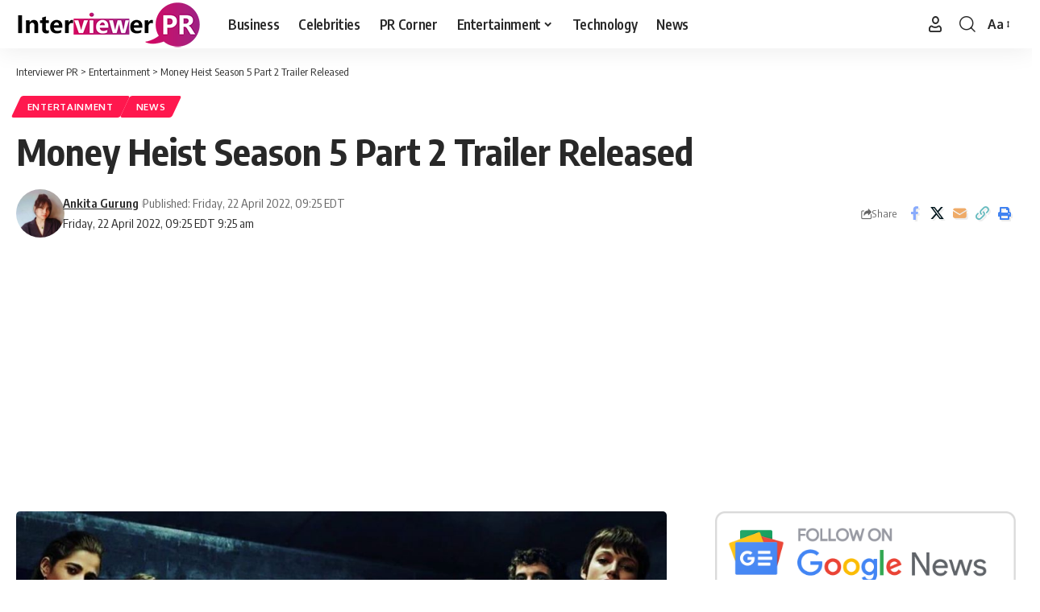

--- FILE ---
content_type: text/html; charset=UTF-8
request_url: https://interviewerpr.com/money-heist-season-5-part-2-trailer-released/
body_size: 17790
content:
<!DOCTYPE html>
<html lang="en-US">
<head>
    <meta charset="UTF-8" />
    <meta http-equiv="X-UA-Compatible" content="IE=edge" />
	<meta name="viewport" content="width=device-width, initial-scale=1.0" />
    <link rel="profile" href="https://gmpg.org/xfn/11" />
	<meta name='robots' content='index, follow, max-image-preview:large, max-snippet:-1, max-video-preview:-1' />

	<!-- This site is optimized with the Yoast SEO plugin v26.8 - https://yoast.com/product/yoast-seo-wordpress/ -->
	<title>Money Heist Season 5 Part 2 Trailer Released</title>
	<link rel="preconnect" href="https://fonts.gstatic.com" crossorigin><link rel="preload" as="style" onload="this.onload=null;this.rel='stylesheet'" id="rb-preload-gfonts" href="https://fonts.googleapis.com/css?family=Oxygen%3A400%2C700%7CEncode+Sans+Condensed%3A400%2C500%2C600%2C700%2C800&amp;display=swap" crossorigin><noscript><link rel="stylesheet" href="https://fonts.googleapis.com/css?family=Oxygen%3A400%2C700%7CEncode+Sans+Condensed%3A400%2C500%2C600%2C700%2C800&amp;display=swap"></noscript><link rel="canonical" href="https://interviewerpr.com/money-heist-season-5-part-2-trailer-released/" />
	<meta property="og:locale" content="en_US" />
	<meta property="og:type" content="article" />
	<meta property="og:title" content="Money Heist Season 5 Part 2 Trailer Released" />
	<meta property="og:description" content="Money heist season 5 part 2 trailer is out before the actual release time. Fans cant keep calm because the epic series is coming to an end this December. As Lisbon said The Professor needs to face his gang that’s at its lowest, heartbroken and dispirited. “You see the disappointed faces of people you failed.” [&hellip;]" />
	<meta property="og:url" content="https://interviewerpr.com/money-heist-season-5-part-2-trailer-released/" />
	<meta property="og:site_name" content="Interviewer PR" />
	<meta property="article:publisher" content="https://www.facebook.com/InterviewerPR" />
	<meta property="article:published_time" content="2022-04-22T13:25:49+00:00" />
	<meta property="og:image" content="https://interviewerpr.com/wp-content/uploads/2021/11/Money-Heist-Season-5-Volume-2-1024x569-1.jpg" />
	<meta property="og:image:width" content="1024" />
	<meta property="og:image:height" content="569" />
	<meta property="og:image:type" content="image/jpeg" />
	<meta name="author" content="Ankita Gurung" />
	<meta name="twitter:card" content="summary_large_image" />
	<meta name="twitter:label1" content="Written by" />
	<meta name="twitter:data1" content="Ankita Gurung" />
	<meta name="twitter:label2" content="Est. reading time" />
	<meta name="twitter:data2" content="3 minutes" />
	<!-- / Yoast SEO plugin. -->


<link rel="amphtml" href="https://interviewerpr.com/money-heist-season-5-part-2-trailer-released/amp/" /><meta name="generator" content="AMP for WP 1.1.11"/><link rel="alternate" type="application/rss+xml" title="Interviewer PR &raquo; Feed" href="https://interviewerpr.com/feed/" />
<link rel="alternate" type="application/rss+xml" title="Interviewer PR &raquo; Comments Feed" href="https://interviewerpr.com/comments/feed/" />
<link rel="alternate" type="application/rss+xml" title="Interviewer PR &raquo; Money Heist Season 5 Part 2 Trailer Released Comments Feed" href="https://interviewerpr.com/money-heist-season-5-part-2-trailer-released/feed/" />
<link rel="alternate" title="oEmbed (JSON)" type="application/json+oembed" href="https://interviewerpr.com/wp-json/oembed/1.0/embed?url=https%3A%2F%2Finterviewerpr.com%2Fmoney-heist-season-5-part-2-trailer-released%2F" />
<link rel="alternate" title="oEmbed (XML)" type="text/xml+oembed" href="https://interviewerpr.com/wp-json/oembed/1.0/embed?url=https%3A%2F%2Finterviewerpr.com%2Fmoney-heist-season-5-part-2-trailer-released%2F&#038;format=xml" />
<link rel="alternate" type="application/rss+xml" title="Interviewer PR &raquo; Stories Feed" href="https://interviewerpr.com/web-stories/feed/">			<link rel="pingback" href="https://interviewerpr.com/xmlrpc.php" />
		<script type="application/ld+json">{
    "@context": "https://schema.org",
    "@type": "Organization",
    "legalName": "Interviewer PR",
    "url": "https://interviewerpr.com/",
    "logo": "https://interviewerpr.com/wp-content/uploads/2020/12/logo-final-01-03.png"
}</script>
<style id='wp-img-auto-sizes-contain-inline-css'>
img:is([sizes=auto i],[sizes^="auto," i]){contain-intrinsic-size:3000px 1500px}
/*# sourceURL=wp-img-auto-sizes-contain-inline-css */
</style>
<style id='wp-emoji-styles-inline-css'>

	img.wp-smiley, img.emoji {
		display: inline !important;
		border: none !important;
		box-shadow: none !important;
		height: 1em !important;
		width: 1em !important;
		margin: 0 0.07em !important;
		vertical-align: -0.1em !important;
		background: none !important;
		padding: 0 !important;
	}
/*# sourceURL=wp-emoji-styles-inline-css */
</style>
<link rel='stylesheet' id='wp-block-library-css' href='https://interviewerpr.com/wp-includes/css/dist/block-library/style.min.css?ver=6.9' media='all' />
<style id='classic-theme-styles-inline-css'>
/*! This file is auto-generated */
.wp-block-button__link{color:#fff;background-color:#32373c;border-radius:9999px;box-shadow:none;text-decoration:none;padding:calc(.667em + 2px) calc(1.333em + 2px);font-size:1.125em}.wp-block-file__button{background:#32373c;color:#fff;text-decoration:none}
/*# sourceURL=/wp-includes/css/classic-themes.min.css */
</style>
<link rel='stylesheet' id='foxiz-elements-css' href='https://interviewerpr.com/wp-content/plugins/foxiz-core/lib/foxiz-elements/public/style.css?ver=3.0' media='all' />
<style id='global-styles-inline-css'>
:root{--wp--preset--aspect-ratio--square: 1;--wp--preset--aspect-ratio--4-3: 4/3;--wp--preset--aspect-ratio--3-4: 3/4;--wp--preset--aspect-ratio--3-2: 3/2;--wp--preset--aspect-ratio--2-3: 2/3;--wp--preset--aspect-ratio--16-9: 16/9;--wp--preset--aspect-ratio--9-16: 9/16;--wp--preset--color--black: #000000;--wp--preset--color--cyan-bluish-gray: #abb8c3;--wp--preset--color--white: #ffffff;--wp--preset--color--pale-pink: #f78da7;--wp--preset--color--vivid-red: #cf2e2e;--wp--preset--color--luminous-vivid-orange: #ff6900;--wp--preset--color--luminous-vivid-amber: #fcb900;--wp--preset--color--light-green-cyan: #7bdcb5;--wp--preset--color--vivid-green-cyan: #00d084;--wp--preset--color--pale-cyan-blue: #8ed1fc;--wp--preset--color--vivid-cyan-blue: #0693e3;--wp--preset--color--vivid-purple: #9b51e0;--wp--preset--gradient--vivid-cyan-blue-to-vivid-purple: linear-gradient(135deg,rgb(6,147,227) 0%,rgb(155,81,224) 100%);--wp--preset--gradient--light-green-cyan-to-vivid-green-cyan: linear-gradient(135deg,rgb(122,220,180) 0%,rgb(0,208,130) 100%);--wp--preset--gradient--luminous-vivid-amber-to-luminous-vivid-orange: linear-gradient(135deg,rgb(252,185,0) 0%,rgb(255,105,0) 100%);--wp--preset--gradient--luminous-vivid-orange-to-vivid-red: linear-gradient(135deg,rgb(255,105,0) 0%,rgb(207,46,46) 100%);--wp--preset--gradient--very-light-gray-to-cyan-bluish-gray: linear-gradient(135deg,rgb(238,238,238) 0%,rgb(169,184,195) 100%);--wp--preset--gradient--cool-to-warm-spectrum: linear-gradient(135deg,rgb(74,234,220) 0%,rgb(151,120,209) 20%,rgb(207,42,186) 40%,rgb(238,44,130) 60%,rgb(251,105,98) 80%,rgb(254,248,76) 100%);--wp--preset--gradient--blush-light-purple: linear-gradient(135deg,rgb(255,206,236) 0%,rgb(152,150,240) 100%);--wp--preset--gradient--blush-bordeaux: linear-gradient(135deg,rgb(254,205,165) 0%,rgb(254,45,45) 50%,rgb(107,0,62) 100%);--wp--preset--gradient--luminous-dusk: linear-gradient(135deg,rgb(255,203,112) 0%,rgb(199,81,192) 50%,rgb(65,88,208) 100%);--wp--preset--gradient--pale-ocean: linear-gradient(135deg,rgb(255,245,203) 0%,rgb(182,227,212) 50%,rgb(51,167,181) 100%);--wp--preset--gradient--electric-grass: linear-gradient(135deg,rgb(202,248,128) 0%,rgb(113,206,126) 100%);--wp--preset--gradient--midnight: linear-gradient(135deg,rgb(2,3,129) 0%,rgb(40,116,252) 100%);--wp--preset--font-size--small: 13px;--wp--preset--font-size--medium: 20px;--wp--preset--font-size--large: 36px;--wp--preset--font-size--x-large: 42px;--wp--preset--spacing--20: 0.44rem;--wp--preset--spacing--30: 0.67rem;--wp--preset--spacing--40: 1rem;--wp--preset--spacing--50: 1.5rem;--wp--preset--spacing--60: 2.25rem;--wp--preset--spacing--70: 3.38rem;--wp--preset--spacing--80: 5.06rem;--wp--preset--shadow--natural: 6px 6px 9px rgba(0, 0, 0, 0.2);--wp--preset--shadow--deep: 12px 12px 50px rgba(0, 0, 0, 0.4);--wp--preset--shadow--sharp: 6px 6px 0px rgba(0, 0, 0, 0.2);--wp--preset--shadow--outlined: 6px 6px 0px -3px rgb(255, 255, 255), 6px 6px rgb(0, 0, 0);--wp--preset--shadow--crisp: 6px 6px 0px rgb(0, 0, 0);}:where(.is-layout-flex){gap: 0.5em;}:where(.is-layout-grid){gap: 0.5em;}body .is-layout-flex{display: flex;}.is-layout-flex{flex-wrap: wrap;align-items: center;}.is-layout-flex > :is(*, div){margin: 0;}body .is-layout-grid{display: grid;}.is-layout-grid > :is(*, div){margin: 0;}:where(.wp-block-columns.is-layout-flex){gap: 2em;}:where(.wp-block-columns.is-layout-grid){gap: 2em;}:where(.wp-block-post-template.is-layout-flex){gap: 1.25em;}:where(.wp-block-post-template.is-layout-grid){gap: 1.25em;}.has-black-color{color: var(--wp--preset--color--black) !important;}.has-cyan-bluish-gray-color{color: var(--wp--preset--color--cyan-bluish-gray) !important;}.has-white-color{color: var(--wp--preset--color--white) !important;}.has-pale-pink-color{color: var(--wp--preset--color--pale-pink) !important;}.has-vivid-red-color{color: var(--wp--preset--color--vivid-red) !important;}.has-luminous-vivid-orange-color{color: var(--wp--preset--color--luminous-vivid-orange) !important;}.has-luminous-vivid-amber-color{color: var(--wp--preset--color--luminous-vivid-amber) !important;}.has-light-green-cyan-color{color: var(--wp--preset--color--light-green-cyan) !important;}.has-vivid-green-cyan-color{color: var(--wp--preset--color--vivid-green-cyan) !important;}.has-pale-cyan-blue-color{color: var(--wp--preset--color--pale-cyan-blue) !important;}.has-vivid-cyan-blue-color{color: var(--wp--preset--color--vivid-cyan-blue) !important;}.has-vivid-purple-color{color: var(--wp--preset--color--vivid-purple) !important;}.has-black-background-color{background-color: var(--wp--preset--color--black) !important;}.has-cyan-bluish-gray-background-color{background-color: var(--wp--preset--color--cyan-bluish-gray) !important;}.has-white-background-color{background-color: var(--wp--preset--color--white) !important;}.has-pale-pink-background-color{background-color: var(--wp--preset--color--pale-pink) !important;}.has-vivid-red-background-color{background-color: var(--wp--preset--color--vivid-red) !important;}.has-luminous-vivid-orange-background-color{background-color: var(--wp--preset--color--luminous-vivid-orange) !important;}.has-luminous-vivid-amber-background-color{background-color: var(--wp--preset--color--luminous-vivid-amber) !important;}.has-light-green-cyan-background-color{background-color: var(--wp--preset--color--light-green-cyan) !important;}.has-vivid-green-cyan-background-color{background-color: var(--wp--preset--color--vivid-green-cyan) !important;}.has-pale-cyan-blue-background-color{background-color: var(--wp--preset--color--pale-cyan-blue) !important;}.has-vivid-cyan-blue-background-color{background-color: var(--wp--preset--color--vivid-cyan-blue) !important;}.has-vivid-purple-background-color{background-color: var(--wp--preset--color--vivid-purple) !important;}.has-black-border-color{border-color: var(--wp--preset--color--black) !important;}.has-cyan-bluish-gray-border-color{border-color: var(--wp--preset--color--cyan-bluish-gray) !important;}.has-white-border-color{border-color: var(--wp--preset--color--white) !important;}.has-pale-pink-border-color{border-color: var(--wp--preset--color--pale-pink) !important;}.has-vivid-red-border-color{border-color: var(--wp--preset--color--vivid-red) !important;}.has-luminous-vivid-orange-border-color{border-color: var(--wp--preset--color--luminous-vivid-orange) !important;}.has-luminous-vivid-amber-border-color{border-color: var(--wp--preset--color--luminous-vivid-amber) !important;}.has-light-green-cyan-border-color{border-color: var(--wp--preset--color--light-green-cyan) !important;}.has-vivid-green-cyan-border-color{border-color: var(--wp--preset--color--vivid-green-cyan) !important;}.has-pale-cyan-blue-border-color{border-color: var(--wp--preset--color--pale-cyan-blue) !important;}.has-vivid-cyan-blue-border-color{border-color: var(--wp--preset--color--vivid-cyan-blue) !important;}.has-vivid-purple-border-color{border-color: var(--wp--preset--color--vivid-purple) !important;}.has-vivid-cyan-blue-to-vivid-purple-gradient-background{background: var(--wp--preset--gradient--vivid-cyan-blue-to-vivid-purple) !important;}.has-light-green-cyan-to-vivid-green-cyan-gradient-background{background: var(--wp--preset--gradient--light-green-cyan-to-vivid-green-cyan) !important;}.has-luminous-vivid-amber-to-luminous-vivid-orange-gradient-background{background: var(--wp--preset--gradient--luminous-vivid-amber-to-luminous-vivid-orange) !important;}.has-luminous-vivid-orange-to-vivid-red-gradient-background{background: var(--wp--preset--gradient--luminous-vivid-orange-to-vivid-red) !important;}.has-very-light-gray-to-cyan-bluish-gray-gradient-background{background: var(--wp--preset--gradient--very-light-gray-to-cyan-bluish-gray) !important;}.has-cool-to-warm-spectrum-gradient-background{background: var(--wp--preset--gradient--cool-to-warm-spectrum) !important;}.has-blush-light-purple-gradient-background{background: var(--wp--preset--gradient--blush-light-purple) !important;}.has-blush-bordeaux-gradient-background{background: var(--wp--preset--gradient--blush-bordeaux) !important;}.has-luminous-dusk-gradient-background{background: var(--wp--preset--gradient--luminous-dusk) !important;}.has-pale-ocean-gradient-background{background: var(--wp--preset--gradient--pale-ocean) !important;}.has-electric-grass-gradient-background{background: var(--wp--preset--gradient--electric-grass) !important;}.has-midnight-gradient-background{background: var(--wp--preset--gradient--midnight) !important;}.has-small-font-size{font-size: var(--wp--preset--font-size--small) !important;}.has-medium-font-size{font-size: var(--wp--preset--font-size--medium) !important;}.has-large-font-size{font-size: var(--wp--preset--font-size--large) !important;}.has-x-large-font-size{font-size: var(--wp--preset--font-size--x-large) !important;}
:where(.wp-block-post-template.is-layout-flex){gap: 1.25em;}:where(.wp-block-post-template.is-layout-grid){gap: 1.25em;}
:where(.wp-block-term-template.is-layout-flex){gap: 1.25em;}:where(.wp-block-term-template.is-layout-grid){gap: 1.25em;}
:where(.wp-block-columns.is-layout-flex){gap: 2em;}:where(.wp-block-columns.is-layout-grid){gap: 2em;}
:root :where(.wp-block-pullquote){font-size: 1.5em;line-height: 1.6;}
/*# sourceURL=global-styles-inline-css */
</style>
<link rel='stylesheet' id='contact-form-7-css' href='https://interviewerpr.com/wp-content/plugins/contact-form-7/includes/css/styles.css?ver=6.1.4' media='all' />
<link rel='stylesheet' id='ppress-frontend-css' href='https://interviewerpr.com/wp-content/plugins/wp-user-avatar/assets/css/frontend.min.css?ver=4.16.8' media='all' />
<link rel='stylesheet' id='ppress-flatpickr-css' href='https://interviewerpr.com/wp-content/plugins/wp-user-avatar/assets/flatpickr/flatpickr.min.css?ver=4.16.8' media='all' />
<link rel='stylesheet' id='ppress-select2-css' href='https://interviewerpr.com/wp-content/plugins/wp-user-avatar/assets/select2/select2.min.css?ver=6.9' media='all' />

<link rel='stylesheet' id='foxiz-main-css' href='https://interviewerpr.com/wp-content/themes/foxiz/assets/css/main.css?ver=2.6.9' media='all' />
<style id='foxiz-main-inline-css'>
[data-theme="dark"].is-hd-4 {--nav-bg: #191C20;--nav-bg-from: #191C20;--nav-bg-to: #191C20;--nav-bg-glass: #191C2011;--nav-bg-glass-from: #191C2011;--nav-bg-glass-to: #191C2011;}[data-theme="dark"].is-hd-5, [data-theme="dark"].is-hd-5:not(.sticky-on) {--nav-bg: #191C20;--nav-bg-from: #191C20;--nav-bg-to: #191C20;--nav-bg-glass: #191C2011;--nav-bg-glass-from: #191C2011;--nav-bg-glass-to: #191C2011;}:root {--hyperlink-line-color :var(--g-color);--sm-shadow : none;--s-content-width : 760px;--max-width-wo-sb : 860px;}.search-header:before { background-repeat : no-repeat;background-size : cover;background-attachment : scroll;background-position : center center;}[data-theme="dark"] .search-header:before { background-repeat : no-repeat;background-size : cover;background-attachment : scroll;background-position : center center;}.footer-has-bg { background-color : #0000000a;}[data-theme="dark"] .footer-has-bg { background-color : #16181c;}#amp-mobile-version-switcher { display: none; }.live-tag:after { content: "live: " }
/*# sourceURL=foxiz-main-inline-css */
</style>
<link rel='stylesheet' id='foxiz-print-css' href='https://interviewerpr.com/wp-content/themes/foxiz/assets/css/print.css?ver=2.6.9' media='all' />
<link rel='stylesheet' id='foxiz-style-css' href='https://interviewerpr.com/wp-content/themes/foxiz/style.css?ver=2.6.9' media='all' />
<script src="https://interviewerpr.com/wp-includes/js/jquery/jquery.min.js?ver=3.7.1" id="jquery-core-js"></script>
<script src="https://interviewerpr.com/wp-includes/js/jquery/jquery-migrate.min.js?ver=3.4.1" id="jquery-migrate-js"></script>
<script src="https://interviewerpr.com/wp-content/plugins/wp-user-avatar/assets/flatpickr/flatpickr.min.js?ver=4.16.8" id="ppress-flatpickr-js"></script>
<script src="https://interviewerpr.com/wp-content/plugins/wp-user-avatar/assets/select2/select2.min.js?ver=4.16.8" id="ppress-select2-js"></script>
<script src="https://interviewerpr.com/wp-content/themes/foxiz/assets/js/highlight-share.js?ver=1" id="highlight-share-js"></script>
<link rel="preload" href="https://interviewerpr.com/wp-content/themes/foxiz/assets/fonts/icons.woff2?ver=2.5.0" as="font" type="font/woff2" crossorigin="anonymous"> <link rel="https://api.w.org/" href="https://interviewerpr.com/wp-json/" /><link rel="alternate" title="JSON" type="application/json" href="https://interviewerpr.com/wp-json/wp/v2/posts/15615" /><link rel="EditURI" type="application/rsd+xml" title="RSD" href="https://interviewerpr.com/xmlrpc.php?rsd" />
<meta name="generator" content="WordPress 6.9" />
<link rel='shortlink' href='https://interviewerpr.com/?p=15615' />
<meta name="generator" content="Redux 4.5.10" /><meta name="generator" content="Elementor 3.34.2; features: additional_custom_breakpoints; settings: css_print_method-external, google_font-enabled, font_display-swap">


<script type="application/ld+json" class="saswp-schema-markup-output">
[{"@context":"https:\/\/schema.org\/","@graph":[{"@context":"https:\/\/schema.org\/","@type":"SiteNavigationElement","@id":"https:\/\/interviewerpr.com\/#business","name":"Business","url":"https:\/\/interviewerpr.com\/category\/business\/"},{"@context":"https:\/\/schema.org\/","@type":"SiteNavigationElement","@id":"https:\/\/interviewerpr.com\/#celebrities","name":"Celebrities","url":"https:\/\/interviewerpr.com\/category\/celebrities\/"},{"@context":"https:\/\/schema.org\/","@type":"SiteNavigationElement","@id":"https:\/\/interviewerpr.com\/#pr-corner","name":"PR Corner","url":"https:\/\/interviewerpr.com\/category\/pr-corner\/"},{"@context":"https:\/\/schema.org\/","@type":"SiteNavigationElement","@id":"https:\/\/interviewerpr.com\/#entertainment","name":"Entertainment","url":"https:\/\/interviewerpr.com\/category\/entertainment\/"},{"@context":"https:\/\/schema.org\/","@type":"SiteNavigationElement","@id":"https:\/\/interviewerpr.com\/#movies","name":"Movies","url":"https:\/\/interviewerpr.com\/category\/entertainment\/movies\/"},{"@context":"https:\/\/schema.org\/","@type":"SiteNavigationElement","@id":"https:\/\/interviewerpr.com\/#tv-shows","name":"TV Shows","url":"https:\/\/interviewerpr.com\/category\/entertainment\/tv-shows\/"},{"@context":"https:\/\/schema.org\/","@type":"SiteNavigationElement","@id":"https:\/\/interviewerpr.com\/#mtv-roadies-revolution","name":"MTV Roadies Revolution","url":"https:\/\/interviewerpr.com\/category\/entertainment\/mtv-roadies-revolution\/"},{"@context":"https:\/\/schema.org\/","@type":"SiteNavigationElement","@id":"https:\/\/interviewerpr.com\/#technology","name":"Technology","url":"https:\/\/interviewerpr.com\/category\/technology\/"},{"@context":"https:\/\/schema.org\/","@type":"SiteNavigationElement","@id":"https:\/\/interviewerpr.com\/#news","name":"News","url":"https:\/\/interviewerpr.com\/category\/news\/"}]},

{"@context":"https:\/\/schema.org\/","@type":"BreadcrumbList","@id":"https:\/\/interviewerpr.com\/money-heist-season-5-part-2-trailer-released\/#breadcrumb","itemListElement":[{"@type":"ListItem","position":1,"item":{"@id":"https:\/\/interviewerpr.com","name":"Interviewer PR"}},{"@type":"ListItem","position":2,"item":{"@id":"https:\/\/interviewerpr.com\/category\/entertainment\/","name":"Entertainment"}},{"@type":"ListItem","position":3,"item":{"@id":"https:\/\/interviewerpr.com\/money-heist-season-5-part-2-trailer-released\/","name":"Money Heist Season 5 Part 2 Trailer Released"}}]},

{"@context":"https:\/\/schema.org\/","@type":"NewsArticle","@id":"https:\/\/interviewerpr.com\/money-heist-season-5-part-2-trailer-released\/#newsarticle","url":"https:\/\/interviewerpr.com\/money-heist-season-5-part-2-trailer-released\/","headline":"Money Heist Season 5 Part 2 Trailer Released","mainEntityOfPage":"https:\/\/interviewerpr.com\/money-heist-season-5-part-2-trailer-released\/","datePublished":"2022-04-22T09:25:49-04:00","dateModified":"2022-04-22T09:25:49-04:00","description":"Money heist season 5 part 2 trailer is out before the actual release time. Fans cant keep calm because the epic series is coming to an end this December. As Lisbon said The Professor needs to face his gang that\u2019s at its lowest, heartbroken and dispirited. \u201cYou see the disappointed faces of people you failed.\u201d","articleSection":"News","articleBody":"Money heist season 5 part 2 trailer is out before the actual release time. Fans cant keep calm because the epic series is coming to an end this December. As Lisbon said The Professor needs to face his gang that\u2019s at its lowest, heartbroken and dispirited. \u201cYou see the disappointed faces of people you failed.\u201d And now, to rectify his mistakes of putting his gang\u2019s life at stake, The Professor will do anything in Money Heist season 5\u2019s second part, even if it means entering the Bank of Spain himself.    It is most likely that after loosing Tokyo the Professor is frustrated in himself .As well as on police so he is most likely to enter the Bank and finally reveal himself to everyone. The mastermind behind the heist is finally gonna take over the show.    There is only a month left for the release\u00a0 of Money Heist season 5 part 2 and the trailer has created a huge hype among the fans. Netflix released the official trailer on 3rd November and it was like a Diwali gift for Money Heist fans. The last part looked full on action packed and its going to be a emotional Rollercoaster.    The robbers are feeling down after the death of their fellow mate Tokyo. But the pressure from other side is only getting more. As Sagata and his team are gearing up. They are moving faster and way more deeper at Bank to capture the red gang . The war is only getting way more bloodier and dangerous. Will the red gang get on their knees? Or the Professor will save them .There are many questions and all answers will come out in December.    The trailer is filled with intriguing moments, which is raising the tension among fans. Everyone is expecting for the team red to win. And after lost of many characters fans are expecting the red gang to walk out safely from the Bank.    In trailer we saw Lisbon and Palermo being nabbed by the army to Denver and Stockholm reconciling. Also Helsinki pushing Palermo to fulfil his promise to get both of them out of the place alive. The Money Heist 5\u2019s new trailer only makes the wait for the next set of episodes difficult. Interestingly, we do not see anything of Rafael or Tatiana. Instead Berlin, Alicia Sierra and Marseille make a fleeting appearance. Fans all around the world are sharing the trailer on their social media sites as they can't wait anymore. It will be hard to say goodbye to such a good show.    In season 5 part 1 we saw how Tokyo lost her life in order to save the team. Most of the fans were heartbroken to see Tokyo's character being dead. The enemy still lurks in the Bank of Spain putting the life of other gang members at danger.    Spanish show La Casa De Papel, that is known as Money Heist in English. It is one of the most popular show on Netflix. It released the season 5 part 1 on September. And it left fan with tears ,anger and heartbreak. Now fans are gearing up for its last and final part. Where the biggest heist will come to an end. The cliffhanger fans left will finally be over this December.    The show Money Heist 5 part 2 will premiere on the streaming platform on December 3. It\u2019ll bring back actors \u00c1lvaro Morte, Itziar Itu\u00f1o, Pedro Alonso, Miguel Herr\u00e1n, Jaime Lorente, Esther Acebo, Rodrigo de la Serna and others.","keywords":["Money Heist Season 5 Part 2 Trailer Released"," "],"name":"Money Heist Season 5 Part 2 Trailer Released","thumbnailUrl":"https:\/\/interviewerpr.com\/wp-content\/uploads\/2021\/11\/Money-Heist-Season-5-Volume-2-1024x569-1-150x150.jpg","wordCount":"576","timeRequired":"PT2M33S","mainEntity":{"@type":"WebPage","@id":"https:\/\/interviewerpr.com\/money-heist-season-5-part-2-trailer-released\/"},"author":{"@type":"Person","name":"Ankita Gurung","description":"Ankita is a writer &amp; photographer  with a degree in mass communication. Ankita expresses herself in entertainment and other related topics. A curious being who doesn't shy away from challenges. An enormous  series and movies  buff.","url":"https:\/\/interviewerpr.com\/author\/gurungankita633gmail-com\/","sameAs":[],"image":{"@type":"ImageObject","url":"https:\/\/interviewerpr.com\/wp-content\/uploads\/2021\/08\/Snapchat-508787375-96x96.jpg","height":96,"width":96}},"editor":{"@type":"Person","name":"Ankita Gurung","description":"Ankita is a writer &amp; photographer  with a degree in mass communication. Ankita expresses herself in entertainment and other related topics. A curious being who doesn't shy away from challenges. An enormous  series and movies  buff.","url":"https:\/\/interviewerpr.com\/author\/gurungankita633gmail-com\/","sameAs":[],"image":{"@type":"ImageObject","url":"https:\/\/interviewerpr.com\/wp-content\/uploads\/2021\/08\/Snapchat-508787375-96x96.jpg","height":96,"width":96}},"publisher":{"@type":"Organization","name":"Interviewer PR","url":"https:\/\/interviewerpr.com","logo":{"@type":"ImageObject","url":"https:\/\/interviewerpr.com\/wp-content\/uploads\/2020\/12\/logo-final-01-03.png","width":231,"height":60}},"image":[{"@type":"ImageObject","@id":"https:\/\/interviewerpr.com\/money-heist-season-5-part-2-trailer-released\/#primaryimage","url":"https:\/\/interviewerpr.com\/wp-content\/uploads\/2021\/11\/Money-Heist-Season-5-Volume-2-1024x569-1.jpg","width":"1024","height":"569","caption":"Money Heist Season 5 Part 2 Trailer Released"}]}]
</script>

<script type="application/ld+json">{
    "@context": "https://schema.org",
    "@type": "WebSite",
    "@id": "https://interviewerpr.com/#website",
    "url": "https://interviewerpr.com/",
    "name": "Interviewer PR",
    "potentialAction": {
        "@type": "SearchAction",
        "target": "https://interviewerpr.com/?s={search_term_string}",
        "query-input": "required name=search_term_string"
    }
}</script>
			<style>
				.e-con.e-parent:nth-of-type(n+4):not(.e-lazyloaded):not(.e-no-lazyload),
				.e-con.e-parent:nth-of-type(n+4):not(.e-lazyloaded):not(.e-no-lazyload) * {
					background-image: none !important;
				}
				@media screen and (max-height: 1024px) {
					.e-con.e-parent:nth-of-type(n+3):not(.e-lazyloaded):not(.e-no-lazyload),
					.e-con.e-parent:nth-of-type(n+3):not(.e-lazyloaded):not(.e-no-lazyload) * {
						background-image: none !important;
					}
				}
				@media screen and (max-height: 640px) {
					.e-con.e-parent:nth-of-type(n+2):not(.e-lazyloaded):not(.e-no-lazyload),
					.e-con.e-parent:nth-of-type(n+2):not(.e-lazyloaded):not(.e-no-lazyload) * {
						background-image: none !important;
					}
				}
			</style>
			<script type="application/ld+json">{
    "@context": "https://schema.org",
    "@type": "Article",
    "headline": "Money Heist Season 5 Part 2 Trailer Released",
    "description": "Money heist season 5 part 2 trailer is out before the actual release time. Fans cant keep calm because the epic series is coming to an end this December. As Lisbon said The Professor needs to face his gang that\u2019s at its lowest, heartbroken and dispirited. \u201cYou see the disappointed faces of",
    "mainEntityOfPage": {
        "@type": "WebPage",
        "@id": "https://interviewerpr.com/money-heist-season-5-part-2-trailer-released/"
    },
    "author": {
        "@type": "Person",
        "name": "Ankita Gurung",
        "url": "https://interviewerpr.com/author/gurungankita633gmail-com/"
    },
    "publisher": {
        "@type": "Organization",
        "name": "Interviewer PR",
        "url": "https://interviewerpr.com/",
        "logo": {
            "@type": "ImageObject",
            "url": "https://interviewerpr.com/wp-content/uploads/2020/12/logo-final-01-03.png"
        }
    },
    "dateModified": "2022-04-22T09:25:49-04:00",
    "datePublished": "2022-04-22T09:25:49-04:00",
    "image": {
        "@type": "ImageObject",
        "url": "https://interviewerpr.com/wp-content/uploads/2021/11/Money-Heist-Season-5-Volume-2-1024x569-1.jpg",
        "width": "1024",
        "height": "569"
    },
    "commentCount": 0,
    "articleSection": [
        "Entertainment",
        "News"
    ]
}</script>
<script type="application/ld+json">{"@context":"http://schema.org","@type":"BreadcrumbList","itemListElement":[{"@type":"ListItem","position":3,"item":{"@id":"https://interviewerpr.com/money-heist-season-5-part-2-trailer-released/","name":"Money Heist Season 5 Part 2 Trailer Released"}},{"@type":"ListItem","position":2,"item":{"@id":"https://interviewerpr.com/category/entertainment/","name":"Entertainment"}},{"@type":"ListItem","position":1,"item":{"@id":"https://interviewerpr.com","name":"Interviewer PR"}}]}</script>
<link rel="icon" href="https://interviewerpr.com/wp-content/uploads/2020/12/cropped-logo-final-03-32x32.png" sizes="32x32" />
<link rel="icon" href="https://interviewerpr.com/wp-content/uploads/2020/12/cropped-logo-final-03-192x192.png" sizes="192x192" />
<link rel="apple-touch-icon" href="https://interviewerpr.com/wp-content/uploads/2020/12/cropped-logo-final-03-180x180.png" />
<meta name="msapplication-TileImage" content="https://interviewerpr.com/wp-content/uploads/2020/12/cropped-logo-final-03-270x270.png" />
</head>
<body class="wp-singular post-template-default single single-post postid-15615 single-format-standard wp-embed-responsive wp-theme-foxiz personalized-all elementor-default elementor-kit-20592 menu-ani-1 hover-ani-1 btn-ani-1 btn-transform-1 is-rm-1 lmeta-dot loader-1 dark-sw-1 mtax-1 is-hd-1 is-standard-1 is-mstick yes-tstick is-backtop none-m-backtop " data-theme="default">
<div class="site-outer">
			<div id="site-header" class="header-wrap rb-section header-set-1 header-1 header-wrapper style-shadow has-quick-menu">
					<div class="reading-indicator"><span id="reading-progress"></span></div>
					<div id="navbar-outer" class="navbar-outer">
				<div id="sticky-holder" class="sticky-holder">
					<div class="navbar-wrap">
						<div class="rb-container edge-padding">
							<div class="navbar-inner">
								<div class="navbar-left">
											<div class="logo-wrap is-image-logo site-branding">
			<a href="https://interviewerpr.com/" class="logo" title="Interviewer PR">
				<img fetchpriority="high" class="logo-default" data-mode="default" height="60" width="231" src="https://interviewerpr.com/wp-content/uploads/2020/12/logo-final-01-03.png" alt="Interviewer PR" decoding="async" loading="eager" fetchpriority="high"><img fetchpriority="high" class="logo-dark" data-mode="dark" height="60" width="231" src="https://interviewerpr.com/wp-content/uploads/2020/12/logo-final-01-03.png" alt="Interviewer PR" decoding="async" loading="eager" fetchpriority="high">			</a>
		</div>
				<nav id="site-navigation" class="main-menu-wrap" aria-label="main menu"><ul id="menu-main-menu-1" class="main-menu rb-menu large-menu"  ><li class="menu-item menu-item-type-taxonomy menu-item-object-category menu-item-2094"><a href="https://interviewerpr.com/category/business/"><span>Business</span></a></li>
<li class="menu-item menu-item-type-taxonomy menu-item-object-category menu-item-2090"><a href="https://interviewerpr.com/category/celebrities/"><span>Celebrities</span></a></li>
<li class="menu-item menu-item-type-taxonomy menu-item-object-category menu-item-3175"><a href="https://interviewerpr.com/category/pr-corner/"><span>PR Corner</span></a></li>
<li class="menu-item menu-item-type-taxonomy menu-item-object-category current-post-ancestor current-menu-parent current-post-parent menu-item-has-children menu-item-45"><a href="https://interviewerpr.com/category/entertainment/"><span>Entertainment</span></a>
<ul class="sub-menu">
	<li id="menu-item-2091" class="menu-item menu-item-type-taxonomy menu-item-object-category menu-item-2091"><a href="https://interviewerpr.com/category/entertainment/movies/"><span>Movies</span></a></li>
	<li id="menu-item-2093" class="menu-item menu-item-type-taxonomy menu-item-object-category menu-item-2093"><a href="https://interviewerpr.com/category/entertainment/tv-shows/"><span>TV Shows</span></a></li>
	<li id="menu-item-2092" class="menu-item menu-item-type-taxonomy menu-item-object-category menu-item-2092"><a href="https://interviewerpr.com/category/entertainment/mtv-roadies-revolution/"><span>MTV Roadies Revolution</span></a></li>
</ul>
</li>
<li class="menu-item menu-item-type-taxonomy menu-item-object-category menu-item-44"><a href="https://interviewerpr.com/category/technology/"><span>Technology</span></a></li>
<li class="menu-item menu-item-type-taxonomy menu-item-object-category current-post-ancestor current-menu-parent current-post-parent menu-item-43"><a href="https://interviewerpr.com/category/news/"><span>News</span></a></li>
</ul></nav>
				<div id="s-title-sticky" class="s-title-sticky">
			<div class="s-title-sticky-left">
				<span class="sticky-title-label">Reading:</span>
				<span class="h4 sticky-title">Money Heist Season 5 Part 2 Trailer Released</span>
			</div>
					<div class="sticky-share-list">
			<div class="t-shared-header meta-text">
				<i class="rbi rbi-share" aria-hidden="true"></i>					<span class="share-label">Share</span>			</div>
			<div class="sticky-share-list-items effect-fadeout is-color">			<a class="share-action share-trigger icon-facebook" aria-label="Share on Facebook" href="https://www.facebook.com/sharer.php?u=https%3A%2F%2Finterviewerpr.com%2Fmoney-heist-season-5-part-2-trailer-released%2F" data-title="Facebook" data-gravity=n  rel="nofollow noopener"><i class="rbi rbi-facebook" aria-hidden="true"></i></a>
				<a class="share-action share-trigger icon-twitter" aria-label="Share on X" href="https://twitter.com/intent/tweet?text=Money+Heist+Season+5+Part+2+Trailer+Released&amp;url=https%3A%2F%2Finterviewerpr.com%2Fmoney-heist-season-5-part-2-trailer-released%2F&amp;via=" data-title="X" data-gravity=n  rel="nofollow noopener">
			<i class="rbi rbi-twitter" aria-hidden="true"></i></a>
					<a class="share-action icon-email" aria-label="Email" href="/cdn-cgi/l/email-protection#[base64]" data-title="Email" data-gravity=n rel="nofollow">
			<i class="rbi rbi-email" aria-hidden="true"></i></a>
					<a class="share-action icon-copy copy-trigger" aria-label="Copy Link" href="#" rel="nofollow" role="button" data-copied="Copied!" data-link="https://interviewerpr.com/money-heist-season-5-part-2-trailer-released/" data-copy="Copy Link" data-gravity=n ><i class="rbi rbi-link-o" aria-hidden="true"></i></a>
					<a class="share-action icon-print" aria-label="Print" rel="nofollow" role="button" href="javascript:if(window.print)window.print()" data-title="Print" data-gravity=n ><i class="rbi rbi-print" aria-hidden="true"></i></a>
		</div>
		</div>
				</div>
									</div>
								<div class="navbar-right">
											<div class="wnav-holder widget-h-login header-dropdown-outer">
								<a href="https://interviewerpr.com/wp-login.php?redirect_to=https%3A%2F%2Finterviewerpr.com%2Fmoney-heist-season-5-part-2-trailer-released%2F" class="login-toggle is-login header-element" data-title="Sign In" role="button" rel="nofollow" aria-label="Sign In"><i class="rbi rbi-user wnav-icon"></i></a>
						</div>
			<div class="wnav-holder w-header-search header-dropdown-outer">
			<a href="#" role="button" data-title="Search" class="icon-holder header-element search-btn search-trigger" aria-label="Search">
				<i class="rbi rbi-search wnav-icon" aria-hidden="true"></i>							</a>
							<div class="header-dropdown">
					<div class="header-search-form is-icon-layout">
						<form method="get" action="https://interviewerpr.com/" class="rb-search-form"  data-search="post" data-limit="0" data-follow="0" data-tax="category" data-dsource="0"  data-ptype=""><div class="search-form-inner"><span class="search-icon"><i class="rbi rbi-search" aria-hidden="true"></i></span><span class="search-text"><input type="text" class="field" placeholder="Search Headlines, News..." value="" name="s"/></span><span class="rb-search-submit"><input type="submit" value="Search"/><i class="rbi rbi-cright" aria-hidden="true"></i></span></div></form>					</div>
				</div>
					</div>
				<div class="wnav-holder font-resizer">
			<a href="#" role="button" class="font-resizer-trigger" data-title="Font Resizer"><span class="screen-reader-text">Font Resizer</span><strong>Aa</strong></a>
		</div>
										</div>
							</div>
						</div>
					</div>
							<div id="header-mobile" class="header-mobile mh-style-shadow">
			<div class="header-mobile-wrap">
						<div class="mbnav edge-padding">
			<div class="navbar-left">
						<div class="mobile-toggle-wrap">
							<a href="#" class="mobile-menu-trigger" role="button" rel="nofollow" aria-label="Open mobile menu">		<span class="burger-icon"><span></span><span></span><span></span></span>
	</a>
					</div>
			<div class="logo-wrap mobile-logo-wrap is-image-logo site-branding">
			<a href="https://interviewerpr.com/" class="logo" title="Interviewer PR">
				<img fetchpriority="high" class="logo-default" data-mode="default" height="60" width="231" src="https://interviewerpr.com/wp-content/uploads/2020/12/logo-final-01-03.png" alt="Interviewer PR" decoding="async" loading="eager" fetchpriority="high"><img fetchpriority="high" class="logo-dark" data-mode="dark" height="60" width="231" src="https://interviewerpr.com/wp-content/uploads/2020/12/logo-final-01-03.png" alt="Interviewer PR" decoding="async" loading="eager" fetchpriority="high">			</a>
		</div>
					</div>
			<div class="navbar-right">
							<a role="button" href="#" class="mobile-menu-trigger mobile-search-icon" aria-label="search"><i class="rbi rbi-search wnav-icon" aria-hidden="true"></i></a>
				<div class="wnav-holder font-resizer">
			<a href="#" role="button" class="font-resizer-trigger" data-title="Font Resizer"><span class="screen-reader-text">Font Resizer</span><strong>Aa</strong></a>
		</div>
					</div>
		</div>
	<div class="mobile-qview"><ul id="menu-main-menu-2" class="mobile-qview-inner"><li class="menu-item menu-item-type-taxonomy menu-item-object-category menu-item-2094"><a href="https://interviewerpr.com/category/business/"><span>Business</span></a></li>
<li class="menu-item menu-item-type-taxonomy menu-item-object-category menu-item-2090"><a href="https://interviewerpr.com/category/celebrities/"><span>Celebrities</span></a></li>
<li class="menu-item menu-item-type-taxonomy menu-item-object-category menu-item-3175"><a href="https://interviewerpr.com/category/pr-corner/"><span>PR Corner</span></a></li>
<li class="menu-item menu-item-type-taxonomy menu-item-object-category current-post-ancestor current-menu-parent current-post-parent menu-item-45"><a href="https://interviewerpr.com/category/entertainment/"><span>Entertainment</span></a></li>
<li class="menu-item menu-item-type-taxonomy menu-item-object-category menu-item-44"><a href="https://interviewerpr.com/category/technology/"><span>Technology</span></a></li>
<li class="menu-item menu-item-type-taxonomy menu-item-object-category current-post-ancestor current-menu-parent current-post-parent menu-item-43"><a href="https://interviewerpr.com/category/news/"><span>News</span></a></li>
</ul></div>			</div>
					<div class="mobile-collapse">
			<div class="collapse-holder">
				<div class="collapse-inner">
											<div class="mobile-search-form edge-padding">		<div class="header-search-form is-form-layout">
							<span class="h5">Search</span>
			<form method="get" action="https://interviewerpr.com/" class="rb-search-form"  data-search="post" data-limit="0" data-follow="0" data-tax="category" data-dsource="0"  data-ptype=""><div class="search-form-inner"><span class="search-icon"><i class="rbi rbi-search" aria-hidden="true"></i></span><span class="search-text"><input type="text" class="field" placeholder="Search Headlines, News..." value="" name="s"/></span><span class="rb-search-submit"><input type="submit" value="Search"/><i class="rbi rbi-cright" aria-hidden="true"></i></span></div></form>		</div>
		</div>
										<nav class="mobile-menu-wrap edge-padding">
						<ul id="mobile-menu" class="mobile-menu"><li class="menu-item menu-item-type-taxonomy menu-item-object-category menu-item-2094"><a href="https://interviewerpr.com/category/business/"><span>Business</span></a></li>
<li class="menu-item menu-item-type-taxonomy menu-item-object-category menu-item-2090"><a href="https://interviewerpr.com/category/celebrities/"><span>Celebrities</span></a></li>
<li class="menu-item menu-item-type-taxonomy menu-item-object-category menu-item-3175"><a href="https://interviewerpr.com/category/pr-corner/"><span>PR Corner</span></a></li>
<li class="menu-item menu-item-type-taxonomy menu-item-object-category current-post-ancestor current-menu-parent current-post-parent menu-item-has-children menu-item-45"><a href="https://interviewerpr.com/category/entertainment/"><span>Entertainment</span></a>
<ul class="sub-menu">
	<li class="menu-item menu-item-type-taxonomy menu-item-object-category menu-item-2091"><a href="https://interviewerpr.com/category/entertainment/movies/"><span>Movies</span></a></li>
	<li class="menu-item menu-item-type-taxonomy menu-item-object-category menu-item-2093"><a href="https://interviewerpr.com/category/entertainment/tv-shows/"><span>TV Shows</span></a></li>
	<li class="menu-item menu-item-type-taxonomy menu-item-object-category menu-item-2092"><a href="https://interviewerpr.com/category/entertainment/mtv-roadies-revolution/"><span>MTV Roadies Revolution</span></a></li>
</ul>
</li>
<li class="menu-item menu-item-type-taxonomy menu-item-object-category menu-item-44"><a href="https://interviewerpr.com/category/technology/"><span>Technology</span></a></li>
<li class="menu-item menu-item-type-taxonomy menu-item-object-category current-post-ancestor current-menu-parent current-post-parent menu-item-43"><a href="https://interviewerpr.com/category/news/"><span>News</span></a></li>
</ul>					</nav>
										<div class="collapse-sections">
													<div class="mobile-login">
																	<span class="mobile-login-title h6">Have an existing account?</span>
									<a href="https://interviewerpr.com/wp-login.php?redirect_to=https%3A%2F%2Finterviewerpr.com%2Fmoney-heist-season-5-part-2-trailer-released%2F" class="login-toggle is-login is-btn" rel="nofollow">Sign In</a>
															</div>
													<div class="mobile-socials">
								<span class="mobile-social-title h6">Follow US</span>
								<a class="social-link-facebook" aria-label="Facebook" data-title="Facebook" href="#" target="_blank" rel="noopener nofollow"><i class="rbi rbi-facebook" aria-hidden="true"></i></a><a class="social-link-twitter" aria-label="X" data-title="X" href="#" target="_blank" rel="noopener nofollow"><i class="rbi rbi-twitter" aria-hidden="true"></i></a><a class="social-link-youtube" aria-label="YouTube" data-title="YouTube" href="#" target="_blank" rel="noopener nofollow"><i class="rbi rbi-youtube" aria-hidden="true"></i></a>							</div>
											</div>
									</div>
			</div>
		</div>
			</div>
					</div>
			</div>
					</div>
		    <div class="site-wrap">			<div id="single-post-infinite" class="single-post-infinite none-mobile-sb" data-nextposturl="https://interviewerpr.com/alia-bhatt-shared-an-adorable-picture-with-ranbir-kapoor/">
				<div class="single-post-outer activated" data-postid="15615" data-postlink="https://interviewerpr.com/money-heist-season-5-part-2-trailer-released/">
							<div class="single-standard-1 is-sidebar-right ">
			<div class="rb-s-container edge-padding">
				<article id="post-15615" class="post-15615 post type-post status-publish format-standard has-post-thumbnail category-entertainment category-news tag-money-heist-season-5-part-2-trailer-released">				<header class="single-header">
								<aside class="breadcrumb-wrap breadcrumb-navxt s-breadcrumb">
				<div class="breadcrumb-inner" vocab="https://schema.org/" typeof="BreadcrumbList"><span property="itemListElement" typeof="ListItem"><a property="item" typeof="WebPage" title="Go to Interviewer PR." href="https://interviewerpr.com" class="home" ><span property="name">Interviewer PR</span></a><meta property="position" content="1"></span> &gt; <span property="itemListElement" typeof="ListItem"><a property="item" typeof="WebPage" title="Go to the Entertainment Category archives." href="https://interviewerpr.com/category/entertainment/" class="taxonomy category" ><span property="name">Entertainment</span></a><meta property="position" content="2"></span> &gt; <span property="itemListElement" typeof="ListItem"><span property="name" class="post post-post current-item">Money Heist Season 5 Part 2 Trailer Released</span><meta property="url" content="https://interviewerpr.com/money-heist-season-5-part-2-trailer-released/"><meta property="position" content="3"></span></div>
			</aside>
		<div class="s-cats ecat-bg-1 ecat-size-big"><div class="p-categories"><a class="p-category category-id-4" href="https://interviewerpr.com/category/entertainment/" rel="category">Entertainment</a><a class="p-category category-id-7" href="https://interviewerpr.com/category/news/" rel="category">News</a></div></div>		<h1 class="s-title fw-headline">Money Heist Season 5 Part 2 Trailer Released</h1>
				<div class="single-meta yes-0">
							<div class="smeta-in">
							<a class="meta-el meta-avatar" href="https://interviewerpr.com/author/gurungankita633gmail-com/" rel="nofollow" aria-label="Visit posts by Ankita Gurung"><img data-del="avatar" alt="Ankita Gurung" src='https://interviewerpr.com/wp-content/uploads/2021/08/Snapchat-508787375-150x150.jpg' class='avatar pp-user-avatar avatar-120 photo ' height='120' width='120'/></a>
							<div class="smeta-sec">
													<div class="smeta-bottom meta-text">
								<time class="updated-date" datetime="2022-04-22T09:25:49-04:00">Friday, 22 April 2022, 09:25 EDT 9:25 am</time>
							</div>
												<div class="p-meta">
							<div class="meta-inner is-meta">		<div class="meta-el">
			<a class="meta-author-url meta-author" href="https://interviewerpr.com/author/gurungankita633gmail-com/">Ankita Gurung</a>		</div>
			<div class="meta-el meta-date">
				<time class="date published" datetime="2022-04-22T09:25:49-04:00">Published: Friday, 22 April 2022, 09:25 EDT</time>
		</div></div>
						</div>
					</div>
				</div>
							<div class="smeta-extra">		<div class="t-shared-sec tooltips-n is-color">
			<div class="t-shared-header is-meta">
				<i class="rbi rbi-share" aria-hidden="true"></i><span class="share-label">Share</span>
			</div>
			<div class="effect-fadeout">			<a class="share-action share-trigger icon-facebook" aria-label="Share on Facebook" href="https://www.facebook.com/sharer.php?u=https%3A%2F%2Finterviewerpr.com%2Fmoney-heist-season-5-part-2-trailer-released%2F" data-title="Facebook" rel="nofollow noopener"><i class="rbi rbi-facebook" aria-hidden="true"></i></a>
				<a class="share-action share-trigger icon-twitter" aria-label="Share on X" href="https://twitter.com/intent/tweet?text=Money+Heist+Season+5+Part+2+Trailer+Released&amp;url=https%3A%2F%2Finterviewerpr.com%2Fmoney-heist-season-5-part-2-trailer-released%2F&amp;via=" data-title="X" rel="nofollow noopener">
			<i class="rbi rbi-twitter" aria-hidden="true"></i></a>
					<a class="share-action icon-email" aria-label="Email" href="/cdn-cgi/l/email-protection#[base64]" data-title="Email" rel="nofollow">
			<i class="rbi rbi-email" aria-hidden="true"></i></a>
					<a class="share-action icon-copy copy-trigger" aria-label="Copy Link" href="#" rel="nofollow" role="button" data-copied="Copied!" data-link="https://interviewerpr.com/money-heist-season-5-part-2-trailer-released/" data-copy="Copy Link"><i class="rbi rbi-link-o" aria-hidden="true"></i></a>
					<a class="share-action icon-print" aria-label="Print" rel="nofollow" role="button" href="javascript:if(window.print)window.print()" data-title="Print"><i class="rbi rbi-print" aria-hidden="true"></i></a>
		</div>
		</div>
		</div>
					</div>
						</header>
				<div class="grid-container">
					<div class="s-ct">
												<div class="s-feat-outer">
									<div class="s-feat">			<div class="featured-lightbox-trigger" data-source="https://interviewerpr.com/wp-content/uploads/2021/11/Money-Heist-Season-5-Volume-2-1024x569-1.jpg" data-caption="" data-attribution="">
			<img loading="lazy" width="860" height="478" src="https://interviewerpr.com/wp-content/uploads/2021/11/Money-Heist-Season-5-Volume-2-1024x569-1.jpg" class="attachment-foxiz_crop_o1 size-foxiz_crop_o1 wp-post-image" alt="Money Heist Season 5 Part 2 Trailer Released" loading="lazy" decoding="async" />			</div>
		</div>
								</div>
								<div class="s-ct-wrap has-lsl">
			<div class="s-ct-inner">
						<div class="l-shared-sec-outer show-mobile">
			<div class="l-shared-sec">
				<div class="l-shared-header meta-text">
					<i class="rbi rbi-share" aria-hidden="true"></i><span class="share-label">SHARE</span>
				</div>
				<div class="l-shared-items effect-fadeout is-color">
								<a class="share-action share-trigger icon-facebook" aria-label="Share on Facebook" href="https://www.facebook.com/sharer.php?u=https%3A%2F%2Finterviewerpr.com%2Fmoney-heist-season-5-part-2-trailer-released%2F" data-title="Facebook" data-gravity=w  rel="nofollow noopener"><i class="rbi rbi-facebook" aria-hidden="true"></i></a>
				<a class="share-action share-trigger icon-twitter" aria-label="Share on X" href="https://twitter.com/intent/tweet?text=Money+Heist+Season+5+Part+2+Trailer+Released&amp;url=https%3A%2F%2Finterviewerpr.com%2Fmoney-heist-season-5-part-2-trailer-released%2F&amp;via=" data-title="X" data-gravity=w  rel="nofollow noopener">
			<i class="rbi rbi-twitter" aria-hidden="true"></i></a>
					<a class="share-action icon-email" aria-label="Email" href="/cdn-cgi/l/email-protection#[base64]" data-title="Email" data-gravity=w rel="nofollow">
			<i class="rbi rbi-email" aria-hidden="true"></i></a>
					<a class="share-action icon-copy copy-trigger" aria-label="Copy Link" href="#" rel="nofollow" role="button" data-copied="Copied!" data-link="https://interviewerpr.com/money-heist-season-5-part-2-trailer-released/" data-copy="Copy Link" data-gravity=w ><i class="rbi rbi-link-o" aria-hidden="true"></i></a>
					<a class="share-action icon-print" aria-label="Print" rel="nofollow" role="button" href="javascript:if(window.print)window.print()" data-title="Print" data-gravity=w ><i class="rbi rbi-print" aria-hidden="true"></i></a>
						</div>
			</div>
		</div>
						<div class="e-ct-outer">
							<div class="entry-content rbct clearfix is-highlight-shares"><p>Money heist season 5 part 2 trailer is out before the actual release time. Fans cant keep calm because the epic series is coming to an end this December. As Lisbon said The Professor needs to face his gang that’s at its lowest, heartbroken and dispirited. <strong>“You see the disappointed faces of people you failed.”</strong> And now, to rectify his mistakes of putting his gang’s life at stake, The Professor will do anything in Money Heist season 5’s second part, even if it means entering the Bank of Spain himself.</p>
<p>It is most likely that after loosing Tokyo the Professor is frustrated in himself .As well as on police so he is most likely to enter the Bank and finally reveal himself to everyone. The mastermind behind the heist is finally gonna take over the show.</p>
<p>There is only a month left for the release  of Money Heist season 5 part 2 and the trailer has created a huge hype among the fans. <strong>Netflix released the official trailer on 3rd November and it was like a Diwali gift for Money Heist fans.</strong> The last part looked full on action packed and its going to be a emotional Rollercoaster.</p>
<p>The robbers are feeling down after the death of their fellow mate Tokyo. But the pressure from other side is only getting more. As Sagata and his team are gearing up. They are moving faster and way more deeper at Bank to capture the red gang . The war is only getting way more bloodier and dangerous. Will the red gang get on their knees? Or the Professor will save them .There are many questions and all answers will come out in December.</p><div class="inline-single-ad ad_single_index alignfull">		<div class="ad-wrap ad-script-wrap">
							<span class="ad-description is-meta">- Advertisement -</span>
							<div class="ad-script non-adsense edge-padding">
					<script data-cfasync="false" src="/cdn-cgi/scripts/5c5dd728/cloudflare-static/email-decode.min.js"></script><script async src="https://pagead2.googlesyndication.com/pagead/js/adsbygoogle.js?client=ca-pub-7278643882377046" crossorigin="anonymous"></script>
<!-- New In Content display ads -->
<ins class="adsbygoogle" style="display:block" data-ad-client="ca-pub-7278643882377046" data-ad-slot="5963068380" data-ad-format="auto" data-full-width-responsive="true"></ins>
<script>
     (adsbygoogle = window.adsbygoogle || []).push({});
</script>				</div>
					</div>
		</div>
<p>The trailer is filled with intriguing moments, which is raising the tension among fans. Everyone is expecting for the team red to win. And after lost of many characters fans are expecting the red gang to walk out safely from the Bank.</p>
<p>In trailer we saw L<strong>isbon and Palermo being nabbed by the army to Denver and Stockholm reconcilin</strong>g. Also <strong>Helsinki pushing Palermo to fulfil his promise to get both of them out of the place alive</strong>. The Money Heist 5’s new trailer only makes the wait for the next set of episodes difficult. Interestingly, we do not see anything of Rafael or Tatiana. Instead Berlin, Alicia Sierra and Marseille make a fleeting appearance. Fans all around the world are sharing the trailer on their social media sites as they can’t wait anymore. It will be hard to say goodbye to such a good show.</p>
<p><strong>In season 5 part 1 we saw how Tokyo lost her life in order to save the team.</strong> Most of the fans were heartbroken to see Tokyo’s character being dead. The enemy still lurks in the Bank of Spain putting the life of other gang members at danger.</p>
<p>Spanish show La Casa De Papel, that is known as Money Heist in English. It is one of the most popular show on Netflix. It released the season 5 part 1 on September. And it left fan with tears ,anger and heartbreak. Now fans are gearing up for its last and final part. Where the biggest heist will come to an end. The cliffhanger fans left will finally be over this December.</p>
<p><strong>The show Money Heist 5 part 2 will premiere on the streaming platform on December 3.</strong> It’ll bring back actors Álvaro Morte, Itziar Ituño, Pedro Alonso, Miguel Herrán, Jaime Lorente, Esther Acebo, Rodrigo de la Serna and others.</p>
</div>
		<div class="efoot efoot-commas h5">		<div class="efoot-bar tag-bar">
			<span class="blabel is-meta"><i class="rbi rbi-tag" aria-hidden="true"></i>TAGGED:</span><a href="https://interviewerpr.com/tag/money-heist-season-5-part-2-trailer-released/" rel="tag">Money Heist Season 5 Part 2 Trailer Released</a>		</div>
		</div>				</div>
			</div>
					<div class="e-shared-sec entry-sec">
			<div class="e-shared-header h4">
				<i class="rbi rbi-share" aria-hidden="true"></i><span>Share This Article</span>
			</div>
			<div class="rbbsl tooltips-n effect-fadeout is-bg">
							<a class="share-action share-trigger icon-facebook" aria-label="Share on Facebook" href="https://www.facebook.com/sharer.php?u=https%3A%2F%2Finterviewerpr.com%2Fmoney-heist-season-5-part-2-trailer-released%2F" data-title="Facebook" rel="nofollow noopener"><i class="rbi rbi-facebook" aria-hidden="true"></i><span>Facebook</span></a>
				<a class="share-action share-trigger icon-twitter" aria-label="Share on X" href="https://twitter.com/intent/tweet?text=Money+Heist+Season+5+Part+2+Trailer+Released&amp;url=https%3A%2F%2Finterviewerpr.com%2Fmoney-heist-season-5-part-2-trailer-released%2F&amp;via=" data-title="X" rel="nofollow noopener">
			<i class="rbi rbi-twitter" aria-hidden="true"></i></a>
					<a class="share-action icon-email" aria-label="Email" href="/cdn-cgi/l/email-protection#[base64]" data-title="Email" rel="nofollow">
			<i class="rbi rbi-email" aria-hidden="true"></i><span>Email</span></a>
					<a class="share-action icon-copy copy-trigger" aria-label="Copy Link" href="#" rel="nofollow" role="button" data-copied="Copied!" data-link="https://interviewerpr.com/money-heist-season-5-part-2-trailer-released/" data-copy="Copy Link"><i class="rbi rbi-link-o" aria-hidden="true"></i><span>Copy Link</span></a>
					<a class="share-action icon-print" aria-label="Print" rel="nofollow" role="button" href="javascript:if(window.print)window.print()" data-title="Print"><i class="rbi rbi-print" aria-hidden="true"></i><span>Print</span></a>
					</div>
		</div>
		<div class="sticky-share-list-buffer">		<div class="sticky-share-list">
			<div class="t-shared-header meta-text">
				<i class="rbi rbi-share" aria-hidden="true"></i>					<span class="share-label">Share</span>			</div>
			<div class="sticky-share-list-items effect-fadeout is-color">			<a class="share-action share-trigger icon-facebook" aria-label="Share on Facebook" href="https://www.facebook.com/sharer.php?u=https%3A%2F%2Finterviewerpr.com%2Fmoney-heist-season-5-part-2-trailer-released%2F" data-title="Facebook" data-gravity=n  rel="nofollow noopener"><i class="rbi rbi-facebook" aria-hidden="true"></i></a>
				<a class="share-action share-trigger icon-twitter" aria-label="Share on X" href="https://twitter.com/intent/tweet?text=Money+Heist+Season+5+Part+2+Trailer+Released&amp;url=https%3A%2F%2Finterviewerpr.com%2Fmoney-heist-season-5-part-2-trailer-released%2F&amp;via=" data-title="X" data-gravity=n  rel="nofollow noopener">
			<i class="rbi rbi-twitter" aria-hidden="true"></i></a>
					<a class="share-action icon-email" aria-label="Email" href="/cdn-cgi/l/email-protection#[base64]" data-title="Email" data-gravity=n rel="nofollow">
			<i class="rbi rbi-email" aria-hidden="true"></i></a>
					<a class="share-action icon-copy copy-trigger" aria-label="Copy Link" href="#" rel="nofollow" role="button" data-copied="Copied!" data-link="https://interviewerpr.com/money-heist-season-5-part-2-trailer-released/" data-copy="Copy Link" data-gravity=n ><i class="rbi rbi-link-o" aria-hidden="true"></i></a>
					<a class="share-action icon-print" aria-label="Print" rel="nofollow" role="button" href="javascript:if(window.print)window.print()" data-title="Print" data-gravity=n ><i class="rbi rbi-print" aria-hidden="true"></i></a>
		</div>
		</div>
		</div>		</div>
						</div>
								<div class="sidebar-wrap single-sidebar">
				<div class="sidebar-inner clearfix">
					<div id="block-2" class="widget rb-section w-sidebar clearfix widget_block widget_media_image">
<figure class="wp-block-image size-full is-resized"><a href="https://news.google.com/publications/CAAqBwgKMLD6oAswyIS5Aw?hl=en-IN&amp;gl=IN&amp;ceid=IN%3Aen" target="_blank"><img decoding="async" src="https://interviewerpr.com/wp-content/uploads/2022/02/Google-News-Follow.png" alt="" class="wp-image-18793" width="468" height="128" srcset="https://interviewerpr.com/wp-content/uploads/2022/02/Google-News-Follow.png 468w, https://interviewerpr.com/wp-content/uploads/2022/02/Google-News-Follow-300x82.png 300w, https://interviewerpr.com/wp-content/uploads/2022/02/Google-News-Follow-150x41.png 150w" sizes="(max-width: 468px) 100vw, 468px" /></a><figcaption>Interviewer PR</figcaption></figure>
</div>
		<div id="recent-posts-3" class="widget rb-section w-sidebar clearfix widget_recent_entries">
		<div class="block-h widget-heading heading-layout-1"><div class="heading-inner"><h4 class="heading-title"><span>Recent Post</span></h4></div></div>
		<ul>
											<li>
					<a href="https://interviewerpr.com/first-indian-peak-fiction-manga-celbreroms-crosses-400000-readers-by-its-third-chapter-release/">First Indian Peak Fiction Manga Celbreroms Crosses 400,000 Readers by Its Third Chapter Release</a>
											<span class="post-date">Wednesday, 21 January 2026, 01:19 EST</span>
									</li>
											<li>
					<a href="https://interviewerpr.com/shaestha-naz-a-visionary-woman-who-redefines-grace-strength-and-style/">Shaestha Naz: A Visionary Woman Who Redefines Grace, Strength, and Style</a>
											<span class="post-date">Wednesday, 21 January 2026, 07:35 EST</span>
									</li>
											<li>
					<a href="https://interviewerpr.com/meenakshi-pange-unveils-her-soulful-new-song-koi-dua-a-musical-prayer-straight-from-the-heart/">Meenakshi Pange Unveils Her Soulful New Song “Koi Dua” — A Musical Prayer Straight from the Heart</a>
											<span class="post-date">Wednesday, 21 January 2026, 07:31 EST</span>
									</li>
											<li>
					<a href="https://interviewerpr.com/breath-bellows-and-raga-a-conversation-with-sadakat-aman-khan/">Breath, Bellows, and Raga: A Conversation with Sadakat Aman Khan</a>
											<span class="post-date">Monday, 19 January 2026, 04:57 EST</span>
									</li>
											<li>
					<a href="https://interviewerpr.com/twinkle-sabharwal-won-the-title-of-marvellous-glowing-skin-at-marvellous-mrs-india-beauty-pageant-season-3/">Twinkle Sabharwal won the title of  Marvellous Glowing Skin  at Marvellous Mrs India beauty pageant season 3</a>
											<span class="post-date">Monday, 19 January 2026, 03:44 EST</span>
									</li>
											<li>
					<a href="https://interviewerpr.com/prakriti-gupta-won-the-title-of-mrs-iconic-eyes-2026-at-mrs-india-goddess-season-3/">Prakriti Gupta won the Title of Mrs Iconic Eyes 2026 At Mrs india Goddess Season 3</a>
											<span class="post-date">Monday, 19 January 2026, 03:41 EST</span>
									</li>
											<li>
					<a href="https://interviewerpr.com/nisha-thakur-crowned-mrs-empowering-voice-2026-at-mrs-india-the-goddess-season-3/">Nisha Thakur crowned Mrs Empowering Voice 2026 at Mrs India The Goddess Season 3</a>
											<span class="post-date">Monday, 19 January 2026, 03:36 EST</span>
									</li>
											<li>
					<a href="https://interviewerpr.com/author-harvinder-jains-book-wifed-in-india-steals-the-spotlight-at-world-book-fair-2026-at-pragati-maidan/">Author Harvinder Jain’s Book “Wifed in India” Steals the Spotlight at World Book Fair 2026 At Pragati Maidan</a>
											<span class="post-date">Monday, 19 January 2026, 03:30 EST</span>
									</li>
											<li>
					<a href="https://interviewerpr.com/anecdote-publishing-house-launches-shadow-play-love-blackmail-by-nitish-bhushan/">Anecdote Publishing House Launches Shadow Play: Love &amp; Blackmail by Nitish Bhushan</a>
											<span class="post-date">Monday, 19 January 2026, 03:24 EST</span>
									</li>
											<li>
					<a href="https://interviewerpr.com/best-momos-brand-franchise-for-first-time-entrepreneurs-a-look-at-momo-nation-cafe/">Best Momos Brand Franchise for First-Time Entrepreneurs: A Look at Momo Nation Café</a>
											<span class="post-date">Thursday, 15 January 2026, 02:26 EST</span>
									</li>
					</ul>

		</div>				</div>
			</div>
							</div>
				</article>			</div>
		</div>
						</div>
			</div>
			<div id="single-infinite-point" class="single-infinite-point pagination-wrap">
				<i class="rb-loader" aria-hidden="true"></i>
			</div>
		</div>
		<footer class="footer-wrap rb-section left-dot">
			<div class="footer-inner footer-has-bg"></div></footer>
		</div>
		<script data-cfasync="false" src="/cdn-cgi/scripts/5c5dd728/cloudflare-static/email-decode.min.js"></script><script>
			(function () {
				const yesStorage = () => {
					let storage;
					try {
						storage = window['localStorage'];
						storage.setItem('__rbStorageSet', 'x');
						storage.removeItem('__rbStorageSet');
						return true;
					} catch {
						return false;
					}
				};
				
								const readingSize = yesStorage() ? sessionStorage.getItem('rubyResizerStep') || '' : '1';
				if (readingSize) {
					const body = document.querySelector('body');
					switch (readingSize) {
						case '2':
							body.classList.add('medium-entry-size');
							break;
						case '3':
							body.classList.add('big-entry-size');
							break;
					}
				}
			})();
		</script>
		<script type="speculationrules">
{"prefetch":[{"source":"document","where":{"and":[{"href_matches":"/*"},{"not":{"href_matches":["/wp-*.php","/wp-admin/*","/wp-content/uploads/*","/wp-content/*","/wp-content/plugins/*","/wp-content/themes/foxiz/*","/*\\?(.+)"]}},{"not":{"selector_matches":"a[rel~=\"nofollow\"]"}},{"not":{"selector_matches":".no-prefetch, .no-prefetch a"}}]},"eagerness":"conservative"}]}
</script>
		<script type="text/template" id="bookmark-toggle-template">
			<i class="rbi rbi-bookmark" aria-hidden="true" data-title="Save it"></i>
			<i class="bookmarked-icon rbi rbi-bookmark-fill" aria-hidden="true" data-title="Undo Save"></i>
		</script>
		<script type="text/template" id="bookmark-ask-login-template">
			<a class="login-toggle" role="button" rel="nofollow" data-title="Sign In to Save" href="https://interviewerpr.com/wp-login.php?redirect_to=https%3A%2F%2Finterviewerpr.com%2Fmoney-heist-season-5-part-2-trailer-released%2F"><i class="rbi rbi-bookmark" aria-hidden="true"></i></a>
		</script>
		<script type="text/template" id="follow-ask-login-template">
			<a class="login-toggle" role="button" rel="nofollow" data-title="Sign In to Follow" href="https://interviewerpr.com/wp-login.php?redirect_to=https%3A%2F%2Finterviewerpr.com%2Fmoney-heist-season-5-part-2-trailer-released%2F"><i class="follow-icon rbi rbi-plus" data-title="Sign In to Follow" aria-hidden="true"></i></a>
		</script>
		<script type="text/template" id="follow-toggle-template">
			<i class="follow-icon rbi rbi-plus" data-title="Follow"></i>
			<i class="followed-icon rbi rbi-bookmark-fill" data-title="Unfollow"></i>
		</script>
					<aside id="bookmark-notification" class="bookmark-notification"></aside>
			<script type="text/template" id="bookmark-notification-template">
				<div class="bookmark-notification-inner {{classes}}">
					<div class="bookmark-featured">{{image}}</div>
					<div class="bookmark-inner">
						<span class="bookmark-title h5">{{title}}</span><span class="bookmark-desc">{{description}}</span>
					</div>
				</div>
			</script>
			<script type="text/template" id="follow-notification-template">
				<div class="follow-info bookmark-notification-inner {{classes}}">
					<span class="follow-desc"><span>{{description}}</span><strong>{{name}}</strong></span>
				</div>
			</script>
					<script>
				const lazyloadRunObserver = () => {
					const lazyloadBackgrounds = document.querySelectorAll( `.e-con.e-parent:not(.e-lazyloaded)` );
					const lazyloadBackgroundObserver = new IntersectionObserver( ( entries ) => {
						entries.forEach( ( entry ) => {
							if ( entry.isIntersecting ) {
								let lazyloadBackground = entry.target;
								if( lazyloadBackground ) {
									lazyloadBackground.classList.add( 'e-lazyloaded' );
								}
								lazyloadBackgroundObserver.unobserve( entry.target );
							}
						});
					}, { rootMargin: '200px 0px 200px 0px' } );
					lazyloadBackgrounds.forEach( ( lazyloadBackground ) => {
						lazyloadBackgroundObserver.observe( lazyloadBackground );
					} );
				};
				const events = [
					'DOMContentLoaded',
					'elementor/lazyload/observe',
				];
				events.forEach( ( event ) => {
					document.addEventListener( event, lazyloadRunObserver );
				} );
			</script>
					<div id="rb-user-popup-form" class="rb-user-popup-form mfp-animation mfp-hide">
			<div class="logo-popup-outer">
				<div class="logo-popup">
					<div class="login-popup-header">
													<span class="logo-popup-heading h3">Welcome Back!</span>
													<p class="logo-popup-description is-meta">Sign in to your account</p>
											</div>
					<div class="user-login-form">
						<form name="popup-form" id="popup-form" action="https://interviewerpr.com/wp-login.php" method="post"><div class="login-username">
				<div class="rb-login-label">Username or Email Address</div>
				<input type="text" name="log" required="required" autocomplete="username" class="input" value="" />
				</div><div class="login-password">
				<div class="rb-login-label">Password</div>
				<div class="is-relative">
				<input type="password" name="pwd" required="required" autocomplete="current-password" spellcheck="false" class="input" value="" />
				<span class="rb-password-toggle"><i class="rbi rbi-show"></i></span></div>
				</div><div class="remember-wrap"><p class="login-remember"><label class="rb-login-label"><input name="rememberme" type="checkbox" id="rememberme" value="forever" /> Remember me</label></p><a class="lostpassw-link" href="https://interviewerpr.com/wp-login.php?action=lostpassword">Lost your password?</a></div><p class="login-submit">
				<input type="submit" name="wp-submit" class="button button-primary" value="Log In" />
				<input type="hidden" name="redirect_to" value="https://interviewerpr.com/money-heist-season-5-part-2-trailer-released/" />
			</p></form>						<div class="login-form-footer">
													</div>
					</div>
				</div>
			</div>
		</div>
	<script id="foxiz-core-js-extra">
var foxizCoreParams = {"ajaxurl":"https://interviewerpr.com/wp-admin/admin-ajax.php","darkModeID":"RubyDarkMode","yesPersonalized":"1","cookieDomain":"","cookiePath":"/"};
//# sourceURL=foxiz-core-js-extra
</script>
<script src="https://interviewerpr.com/wp-content/plugins/foxiz-core/assets/core.js?ver=2.6.9" id="foxiz-core-js"></script>
<script src="https://interviewerpr.com/wp-includes/js/dist/hooks.min.js?ver=dd5603f07f9220ed27f1" id="wp-hooks-js"></script>
<script src="https://interviewerpr.com/wp-includes/js/dist/i18n.min.js?ver=c26c3dc7bed366793375" id="wp-i18n-js"></script>
<script id="wp-i18n-js-after">
wp.i18n.setLocaleData( { 'text direction\u0004ltr': [ 'ltr' ] } );
//# sourceURL=wp-i18n-js-after
</script>
<script src="https://interviewerpr.com/wp-content/plugins/contact-form-7/includes/swv/js/index.js?ver=6.1.4" id="swv-js"></script>
<script id="contact-form-7-js-before">
var wpcf7 = {
    "api": {
        "root": "https:\/\/interviewerpr.com\/wp-json\/",
        "namespace": "contact-form-7\/v1"
    }
};
//# sourceURL=contact-form-7-js-before
</script>
<script src="https://interviewerpr.com/wp-content/plugins/contact-form-7/includes/js/index.js?ver=6.1.4" id="contact-form-7-js"></script>
<script id="ppress-frontend-script-js-extra">
var pp_ajax_form = {"ajaxurl":"https://interviewerpr.com/wp-admin/admin-ajax.php","confirm_delete":"Are you sure?","deleting_text":"Deleting...","deleting_error":"An error occurred. Please try again.","nonce":"830fe7ff2d","disable_ajax_form":"false","is_checkout":"0","is_checkout_tax_enabled":"0","is_checkout_autoscroll_enabled":"true"};
//# sourceURL=ppress-frontend-script-js-extra
</script>
<script src="https://interviewerpr.com/wp-content/plugins/wp-user-avatar/assets/js/frontend.min.js?ver=4.16.8" id="ppress-frontend-script-js"></script>
<script src="https://interviewerpr.com/wp-content/themes/foxiz/assets/js/jquery.waypoints.min.js?ver=3.1.1" id="jquery-waypoints-js"></script>
<script src="https://interviewerpr.com/wp-content/themes/foxiz/assets/js/rbswiper.min.js?ver=6.8.4" id="rbswiper-js"></script>
<script src="https://interviewerpr.com/wp-content/themes/foxiz/assets/js/jquery.mp.min.js?ver=1.1.0" id="jquery-magnific-popup-js"></script>
<script src="https://interviewerpr.com/wp-content/themes/foxiz/assets/js/jquery.tipsy.min.js?ver=1.0" id="rb-tipsy-js"></script>
<script src="https://interviewerpr.com/wp-content/themes/foxiz/assets/js/jquery.ui.totop.min.js?ver=v1.2" id="jquery-uitotop-js"></script>
<script src="https://interviewerpr.com/wp-content/themes/foxiz/assets/js/personalized.js?ver=2.6.9" id="foxiz-personalize-js"></script>
<script id="foxiz-global-js-extra">
var foxizParams = {"sliderSpeed":"5000","sliderEffect":"slide","sliderFMode":"1","twitterName":"","highlightShares":"1","highlightShareFacebook":"1","highlightShareTwitter":"1","highlightShareReddit":"1","singleLoadNextLimit":"20"};
//# sourceURL=foxiz-global-js-extra
</script>
<script src="https://interviewerpr.com/wp-content/themes/foxiz/assets/js/global.js?ver=2.6.9" id="foxiz-global-js"></script>
<script id="wp-emoji-settings" type="application/json">
{"baseUrl":"https://s.w.org/images/core/emoji/17.0.2/72x72/","ext":".png","svgUrl":"https://s.w.org/images/core/emoji/17.0.2/svg/","svgExt":".svg","source":{"concatemoji":"https://interviewerpr.com/wp-includes/js/wp-emoji-release.min.js?ver=6.9"}}
</script>
<script type="module">
/*! This file is auto-generated */
const a=JSON.parse(document.getElementById("wp-emoji-settings").textContent),o=(window._wpemojiSettings=a,"wpEmojiSettingsSupports"),s=["flag","emoji"];function i(e){try{var t={supportTests:e,timestamp:(new Date).valueOf()};sessionStorage.setItem(o,JSON.stringify(t))}catch(e){}}function c(e,t,n){e.clearRect(0,0,e.canvas.width,e.canvas.height),e.fillText(t,0,0);t=new Uint32Array(e.getImageData(0,0,e.canvas.width,e.canvas.height).data);e.clearRect(0,0,e.canvas.width,e.canvas.height),e.fillText(n,0,0);const a=new Uint32Array(e.getImageData(0,0,e.canvas.width,e.canvas.height).data);return t.every((e,t)=>e===a[t])}function p(e,t){e.clearRect(0,0,e.canvas.width,e.canvas.height),e.fillText(t,0,0);var n=e.getImageData(16,16,1,1);for(let e=0;e<n.data.length;e++)if(0!==n.data[e])return!1;return!0}function u(e,t,n,a){switch(t){case"flag":return n(e,"\ud83c\udff3\ufe0f\u200d\u26a7\ufe0f","\ud83c\udff3\ufe0f\u200b\u26a7\ufe0f")?!1:!n(e,"\ud83c\udde8\ud83c\uddf6","\ud83c\udde8\u200b\ud83c\uddf6")&&!n(e,"\ud83c\udff4\udb40\udc67\udb40\udc62\udb40\udc65\udb40\udc6e\udb40\udc67\udb40\udc7f","\ud83c\udff4\u200b\udb40\udc67\u200b\udb40\udc62\u200b\udb40\udc65\u200b\udb40\udc6e\u200b\udb40\udc67\u200b\udb40\udc7f");case"emoji":return!a(e,"\ud83e\u1fac8")}return!1}function f(e,t,n,a){let r;const o=(r="undefined"!=typeof WorkerGlobalScope&&self instanceof WorkerGlobalScope?new OffscreenCanvas(300,150):document.createElement("canvas")).getContext("2d",{willReadFrequently:!0}),s=(o.textBaseline="top",o.font="600 32px Arial",{});return e.forEach(e=>{s[e]=t(o,e,n,a)}),s}function r(e){var t=document.createElement("script");t.src=e,t.defer=!0,document.head.appendChild(t)}a.supports={everything:!0,everythingExceptFlag:!0},new Promise(t=>{let n=function(){try{var e=JSON.parse(sessionStorage.getItem(o));if("object"==typeof e&&"number"==typeof e.timestamp&&(new Date).valueOf()<e.timestamp+604800&&"object"==typeof e.supportTests)return e.supportTests}catch(e){}return null}();if(!n){if("undefined"!=typeof Worker&&"undefined"!=typeof OffscreenCanvas&&"undefined"!=typeof URL&&URL.createObjectURL&&"undefined"!=typeof Blob)try{var e="postMessage("+f.toString()+"("+[JSON.stringify(s),u.toString(),c.toString(),p.toString()].join(",")+"));",a=new Blob([e],{type:"text/javascript"});const r=new Worker(URL.createObjectURL(a),{name:"wpTestEmojiSupports"});return void(r.onmessage=e=>{i(n=e.data),r.terminate(),t(n)})}catch(e){}i(n=f(s,u,c,p))}t(n)}).then(e=>{for(const n in e)a.supports[n]=e[n],a.supports.everything=a.supports.everything&&a.supports[n],"flag"!==n&&(a.supports.everythingExceptFlag=a.supports.everythingExceptFlag&&a.supports[n]);var t;a.supports.everythingExceptFlag=a.supports.everythingExceptFlag&&!a.supports.flag,a.supports.everything||((t=a.source||{}).concatemoji?r(t.concatemoji):t.wpemoji&&t.twemoji&&(r(t.twemoji),r(t.wpemoji)))});
//# sourceURL=https://interviewerpr.com/wp-includes/js/wp-emoji-loader.min.js
</script>
<script defer src="https://static.cloudflareinsights.com/beacon.min.js/vcd15cbe7772f49c399c6a5babf22c1241717689176015" integrity="sha512-ZpsOmlRQV6y907TI0dKBHq9Md29nnaEIPlkf84rnaERnq6zvWvPUqr2ft8M1aS28oN72PdrCzSjY4U6VaAw1EQ==" data-cf-beacon='{"version":"2024.11.0","token":"2fcada3ebb3a4a4c973959f001f977f7","r":1,"server_timing":{"name":{"cfCacheStatus":true,"cfEdge":true,"cfExtPri":true,"cfL4":true,"cfOrigin":true,"cfSpeedBrain":true},"location_startswith":null}}' crossorigin="anonymous"></script>
</body>
</html>

--- FILE ---
content_type: text/html; charset=utf-8
request_url: https://www.google.com/recaptcha/api2/aframe
body_size: 266
content:
<!DOCTYPE HTML><html><head><meta http-equiv="content-type" content="text/html; charset=UTF-8"></head><body><script nonce="naBacJoq1Z5RXuke2Mhi_g">/** Anti-fraud and anti-abuse applications only. See google.com/recaptcha */ try{var clients={'sodar':'https://pagead2.googlesyndication.com/pagead/sodar?'};window.addEventListener("message",function(a){try{if(a.source===window.parent){var b=JSON.parse(a.data);var c=clients[b['id']];if(c){var d=document.createElement('img');d.src=c+b['params']+'&rc='+(localStorage.getItem("rc::a")?sessionStorage.getItem("rc::b"):"");window.document.body.appendChild(d);sessionStorage.setItem("rc::e",parseInt(sessionStorage.getItem("rc::e")||0)+1);localStorage.setItem("rc::h",'1769076747389');}}}catch(b){}});window.parent.postMessage("_grecaptcha_ready", "*");}catch(b){}</script></body></html>